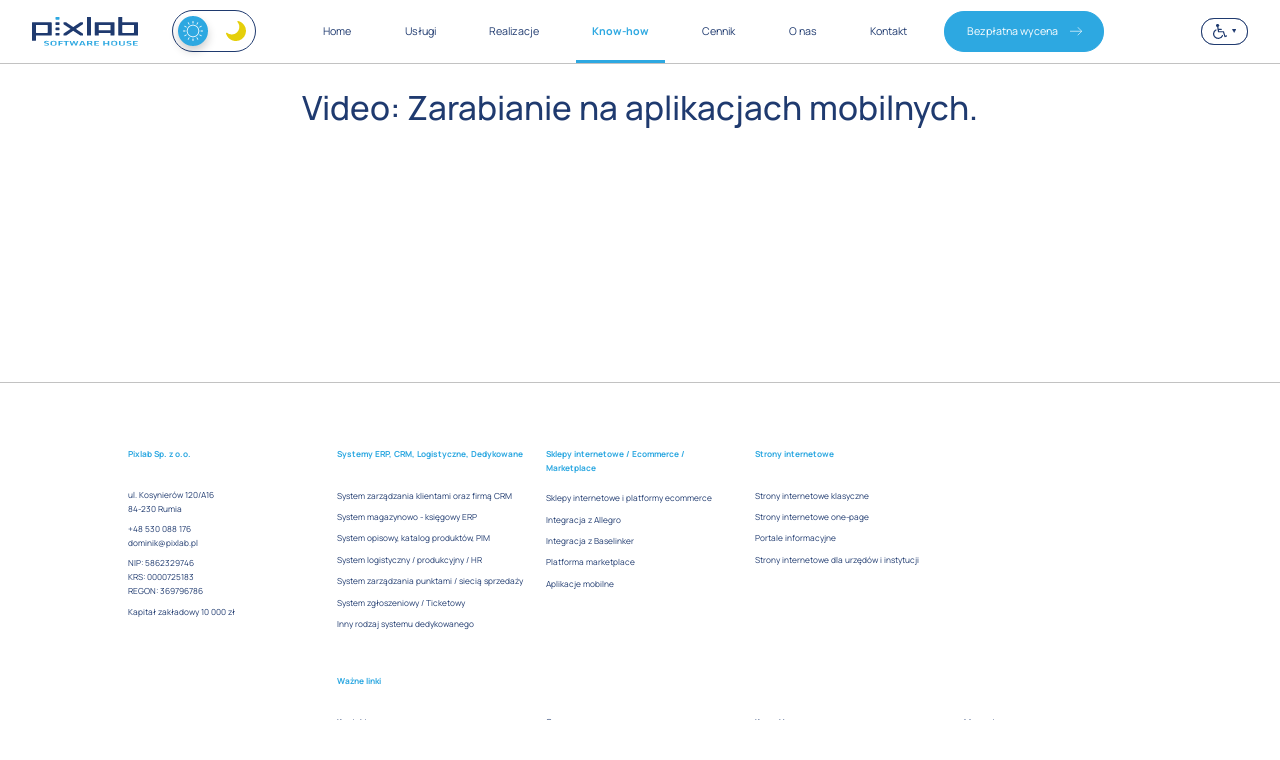

--- FILE ---
content_type: text/html; charset=UTF-8
request_url: https://pixlab.pl/6-sposobow-zarabiania-na-aplikacjach-mobilnych
body_size: 8109
content:
<!DOCTYPE html>
<html lang="pl-PL" data-font="normal" data-theme="light" data-contrast="normal">
<head>
    <meta charset="UTF-8">
<!-- HTML Meta Tags -->
<title>Video: Zarabianie na aplikacjach mobilnych.</title>
<meta name="description" content="6 sposobów zarabiania na aplikacjach mobilnych.">

<!-- Google / Search Engine Tags -->
<meta itemprop="name" content="Video: Zarabianie na aplikacjach mobilnych.">
<meta itemprop="description" content="6 sposobów zarabiania na aplikacjach mobilnych.">
    <meta itemprop="image" content="https://pixlab.pl/img/org/727361/D9B0M0h2g0a0X1Q6W7I5Y1n9A033R3Y1.png">

<!-- Twitter Meta Tags -->
<meta name="twitter:card" content="summary_large_image">
<meta name="twitter:title" content="Video: Zarabianie na aplikacjach mobilnych.">
<meta name="twitter:description" content="6 sposobów zarabiania na aplikacjach mobilnych.">
    <meta name="twitter:image" content="https://pixlab.pl/img/org/727361/D9B0M0h2g0a0X1Q6W7I5Y1n9A033R3Y1.png">

<!-- Facebook Meta Tags -->
<meta property="og:title" content="Video: Zarabianie na aplikacjach mobilnych." />
<meta property="og:description" content="6 sposobów zarabiania na aplikacjach mobilnych.">
    <meta property="og:image" content="https://pixlab.pl/img/org/727361/D9B0M0h2g0a0X1Q6W7I5Y1n9A033R3Y1.png" />
<meta property="og:type" content="website" />
<meta property="og:locale" content="pl_PL" />
<meta property="og:site_name" content="Pixlab Software House" />
<meta property="og:url" content="https://pixlab.pl/6-sposobow-zarabiania-na-aplikacjach-mobilnych" />
<script>
    const htmlEl = document.getElementsByTagName('html')[0];
    if(localStorage.theme === 'dark') {
        htmlEl.dataset.theme = 'dark';
    }
    if(localStorage.contrast === 'contrast') {
        htmlEl.dataset.contrast = 'contrast';
    }
</script>
<link rel="icon" type="image/x-icon" href="/public/images/favicon/favicon.ico">
<link rel="apple-touch-icon" sizes="76x76" href="/public/images/favicon/apple-touch-icon.png">
<link rel="icon" type="image/png" sizes="32x32" href="/public/images/favicon/favicon-32x32.png">
<link rel="icon" type="image/png" sizes="16x16" href="/public/images/favicon/favicon-16x16.png">
<link rel="manifest" href="/public/images/webmanifest/seochecker-manifest-4207.json">
<link rel="mask-icon" href="/public/images/favicon/safari-pinned-tab.svg" color="#5bbad5">
<meta name="msapplication-TileColor" content="#da532c">
<meta name="theme-color" content="#ffffff">
<meta name="mobile-web-app-capable" content="yes">
<meta name="viewport" content="width=device-width, initial-scale=1.0">




<!-- preload fontów -->
<link rel="preload" href="/public/fonts/manrope/regular.woff2" as="font" type="font/woff2" crossorigin="anonymous">
<link rel="preload" href="/public/fonts/manrope/medium.woff2" as="font" type="font/woff2" crossorigin="anonymous">

<!--Critical CSS dla homeHero-->
<style>
    .homeHero {
        height: 100vh;
        overflow: hidden;
    }

    @media (max-width: 991px) {
        .homeHero {
            height: auto;
            margin-top: 4.2rem;
        }
    }

    .heroText {
        width: 50%;
        height: 100%;
    }

    @media (max-width: 991px) {
        .heroText {
            width: 100%;
            height: auto;
            margin-top: 2.5rem;
        }
    }

    .heroText__box {
        width: 75%;
    }

    @media (max-width: 991px) {
        .heroText__box {
            width: 100%;
        }
    }

    .header_60 {
        font: normal normal 500 3.75rem/5.125rem var(--primaryFont);
        color: var(--db-y-w);
    }

    @media (max-width: 991px) {
        .header_60 {
            font: normal normal 500 2rem/2.75rem var(--primaryFont);
        }
    }

    .heroText__box--header_60 {
        margin-bottom: 2rem;
        color: var(--db-w-w);
    }

    .text_16 {
        color: var(--db-w-w);
        font: normal normal normal var(--normalFontSize) / var(--normalLineHeight) var(--primaryFont);
    }

    .heroText__box--text_16 {
        margin-bottom: 2.4rem;
        color: var(--db-w-w);
    }

    .heroText__boxLinks--link {
        display: inline-block;
        text-decoration: none;
    }

    .heroText__boxLinks--link.white {
        color: var(--lb-w-lb) !important;
    }

    .heroSlider {
        width: 66%;
        height: 52rem;
        position: absolute;
        right: -10%;
    }

    @media (max-width: 991px) {
        .heroSlider {
            width: 100%;
            position: relative;
            height: auto;
            right: unset;
        }
    }

    .heroSlider__picture:first-of-type {
        position: relative;
        height: 100%;
        width: auto;
    }

    @media (max-width: 991px) {
        .heroSlider__picture:first-of-type {
            width: 120%;
            height: auto;
            margin-right: -20%;
        }
    }

    .heroSlider__img {
        width: 100%;
        height: 100%;
        object-fit: cover;
    }

</style>

<!-- Critical CSS (Async Load) -->
<link rel="preload" as="style" href="/public/critical/critical.css">
<link rel="stylesheet" href="/public/critical/critical.css" media="print" onload="this.onload=null;this.removeAttribute('media');">
<noscript><link rel="stylesheet" href="/public/critical/critical.css"></noscript>

<!-- Główny plik CSS -->
<link rel="stylesheet" href="/public/css/main.6e38ff119ce3f5d28715.css">


<script src="https://analytics.ahrefs.com/analytics.js" data-key="urPi0ii2LErSgfDCwvjbCw" async></script>
</head>
<body class="bgWhite">

<header class="menuHeader jsHeader">
    <div class="menuHeader__wrap wrap d-c-s">
        <a href="/" class="menuHeader__logo d-c-b">
            <img src="/public/images/logoBlue.svg" class="menuHeader__logo--img" width="100%" height="auto" alt="Pixlab">
        </a>
<!--        <div class="darkMode d-c-c" id="darkMode">-->
<!--            <img src="/public/images/icons/iconDarkMode.svg" class="darkMode__svg dark" width="19" height="19" alt="Tryb ciemny">-->
<!--            <img src="/public/images/icons/iconBrightMode.svg" class="darkMode__svg bright" width="auto" height="auto" alt="Tryb jasny">-->
<!--        </div>-->
        <div class="newDarkMode">
            <input class="newDarkMode__input" type="checkbox" id="darkmode-toggle"/>
            <label class="newDarkMode__label" for="darkmode-toggle">
                <img src="/public/images/icons/iconSun.svg" class="newDarkMode__icon sun" width="20" height="20" alt="Tryb jasny">
                <img src="/public/images/icons/iconMoon.svg" class="newDarkMode__icon moon" width="20" height="20" alt="Tryb ciemny">
            </label>
        </div>
        <nav class="menuNavigation d-c-b">
            <ul class="menuNavigation__list d-c-b">
                                    <li class="menuNavigation__listItem menuNavigation__listItem1">
                                                    <a href="/" class="menuNavigation__listItem--href listItemAnimation">Home</a>
                                                

                        

                    </li>
                                    <li class="menuNavigation__listItem menuNavigation__listItem2">
                                                    <div class="menuNavigation__listItem--href mobileOnly showSubmenuTierOne listItemAnimation">Usługi</div>
                            <a href="/uslugi" class="menuNavigation__listItem--href desktopOnly listItemAnimation">Usługi</a>
                            <a href="/uslugi" class="menuNavigation__listItem--hrefArrow mobileOnly"><img src="/public/images/icons/iconLinkArrowRight.svg" class="menuNavigation__listItem--hrefArrowIcon" width="19" height="14" alt="Usługi"></a>
                                                                                <ul class="navigation__subList tierOne">
                                    <div class="backToPreviousMenu backToServices d-s-s">
                                        <img src="/public/images/icons/iconBackToPrevStep.svg" class="backToPreviousMenu__icon" alt="Wróć do usług" width="34" height="38" loading="lazy">
                                        <div class="backToPreviousMenu__header">Usługi</div>
                                    </div>
                                                                            <li class="navigation__subList--item tierOne d-c-s">
                                            <a class="navigation__subList--itemLink tierOne d-c-s desktopOnly" href="/systemy-erp-crm-logistyczne-produkcyjne">
                                                                                                    <img src="/img/org/27581d/Z194K3E6x0d041v6d6d1H787B1G1m3F3.svg" class="navigation__subList--itemIcon tierOne" width="35" height="33" alt="" loading="lazy"/>
                                                                                                <div class="navigation__subList--itemHeader tierOne">
                                                    Systemy ERP, CRM, Logistyczne, Dedykowane                                                </div>
                                            </a>
                                            <div class="navigation__subList--itemLink tierOne d-c-s showSubmenuTierTwo mobileOnly">
                                                <div class="navigation__subList--itemLinkBox d-c-s">
                                                                                                            <img src="/img/org/27581d/Z194K3E6x0d041v6d6d1H787B1G1m3F3.svg" class="navigation__subList--itemIcon tierOne" width="35" height="33" alt="" loading="lazy"/>
                                                                                                        <div class="navigation__subList--itemHeader tierOne">
                                                        Systemy ERP, CRM, Logistyczne, Dedykowane                                                    </div>
                                                </div>
                                                <a href="/systemy-erp-crm-logistyczne-produkcyjne" class="menuNavigation__listItem--hrefArrow mobileOnly tierOne"><img src="/public/images/icons/iconLinkArrowRight.svg" class="menuNavigation__listItem--hrefArrowIcon" width="19" height="14" alt="Przejdź do"></a>
                                            </div>
                                                                                            <ul class="navigation__subList tierTwo">
                                                    <div class="backToPreviousMenu backToSubServices d-s-s">
                                                        <img src="/public/images/icons/iconBackToPrevStep.svg" class="backToPreviousMenu__icon" alt="Wróć do usług" width="34" height="38" loading="lazy">
                                                        <div class="backToPreviousMenu__header">Systemy ERP, CRM, Logistyczne, Dedykowane</div>
                                                    </div>
                                                                                                            <li class="navigation__subList--item tierTwo d-c-s">
                                                            <a class="navigation__subList--itemLink tierTwo d-c-s" href="/systemy-crm">
                                                                                                                                    <img src="/img/org/f621b1/54Y6k886o0Q0E1561643M6L662W824G7.svg" class="navigation__subList--itemIcon tierTwo" width="35" height="33" alt="" loading="lazy"/>
                                                                                                                                <div class="navigation__subList--itemHeader tierTwo">
                                                                    System zarządzania klientami oraz firmą CRM                                                                </div>
                                                            </a>
                                                        </li>
                                                                                                            <li class="navigation__subList--item tierTwo d-c-s">
                                                            <a class="navigation__subList--itemLink tierTwo d-c-s" href="/systemy-erp">
                                                                                                                                    <img src="/img/org/3fc24a/X128U1S8n040D1j6i6u3m6T6i2N9h0l8.svg" class="navigation__subList--itemIcon tierTwo" width="35" height="33" alt="" loading="lazy"/>
                                                                                                                                <div class="navigation__subList--itemHeader tierTwo">
                                                                     System magazynowo - księgowy ERP                                                                </div>
                                                            </a>
                                                        </li>
                                                                                                            <li class="navigation__subList--item tierTwo d-c-s">
                                                            <a class="navigation__subList--itemLink tierTwo d-c-s" href="/system-opisowy-katalog-produktow-pim">
                                                                                                                                    <img src="/img/org/1956ad/Y4D3j3Q3X0X081k646A147Z789L626P7.svg" class="navigation__subList--itemIcon tierTwo" width="35" height="33" alt="" loading="lazy"/>
                                                                                                                                <div class="navigation__subList--itemHeader tierTwo">
                                                                    System opisowy, katalog produktów, PIM                                                                </div>
                                                            </a>
                                                        </li>
                                                                                                            <li class="navigation__subList--item tierTwo d-c-s">
                                                            <a class="navigation__subList--itemLink tierTwo d-c-s" href="/system-logistyczny-produkcyjny-hr">
                                                                                                                                    <img src="/img/org/60ae8a/V9W172L2e0G0f106C6a1f7J7n9C6Q9d4.svg" class="navigation__subList--itemIcon tierTwo" width="35" height="33" alt="" loading="lazy"/>
                                                                                                                                <div class="navigation__subList--itemHeader tierTwo">
                                                                    System logistyczny / produkcyjny / HR                                                                </div>
                                                            </a>
                                                        </li>
                                                                                                            <li class="navigation__subList--item tierTwo d-c-s">
                                                            <a class="navigation__subList--itemLink tierTwo d-c-s" href="/system-zarzadzania-punktami-siecia-sprzedazy">
                                                                                                                                    <img src="/img/org/c1b2a5/S1N3k9t0Q0M0z1P6J611R7j7T9j7e2y0.svg" class="navigation__subList--itemIcon tierTwo" width="35" height="33" alt="" loading="lazy"/>
                                                                                                                                <div class="navigation__subList--itemHeader tierTwo">
                                                                    System zarządzania punktami / siecią sprzedaży                                                                </div>
                                                            </a>
                                                        </li>
                                                                                                            <li class="navigation__subList--item tierTwo d-c-s">
                                                            <a class="navigation__subList--itemLink tierTwo d-c-s" href="/system-zgloszeniowy-ticketowy">
                                                                                                                                    <img src="/img/org/5922b9/O2S0V467D0L0t106g6G1e76749S7i412.svg" class="navigation__subList--itemIcon tierTwo" width="35" height="33" alt="" loading="lazy"/>
                                                                                                                                <div class="navigation__subList--itemHeader tierTwo">
                                                                    System zgłoszeniowy / Ticketowy                                                                </div>
                                                            </a>
                                                        </li>
                                                                                                            <li class="navigation__subList--item tierTwo d-c-s">
                                                            <a class="navigation__subList--itemLink tierTwo d-c-s" href="/inny-rodzaj-systemu-dedykowanego">
                                                                                                                                    <img src="/img/org/9e120e/94I4a6B4g0p0X1R6t6s1s7N7L9J7f7D0.svg" class="navigation__subList--itemIcon tierTwo" width="35" height="33" alt="" loading="lazy"/>
                                                                                                                                <div class="navigation__subList--itemHeader tierTwo">
                                                                    Inny rodzaj systemu dedykowanego                                                                </div>
                                                            </a>
                                                        </li>
                                                                                                    </ul>
                                                                                    </li>
                                                                            <li class="navigation__subList--item tierOne d-c-s">
                                            <a class="navigation__subList--itemLink tierOne d-c-s desktopOnly" href="/sklep-internetowy-ecommerce-marketplace">
                                                                                                    <img src="/img/org/e4b77e/75W628w1i0s0m1L6R6y1m7L6t7O1o8U0.svg" class="navigation__subList--itemIcon tierOne" width="35" height="33" alt="" loading="lazy"/>
                                                                                                <div class="navigation__subList--itemHeader tierOne">
                                                    Sklepy internetowe / Ecommerce / Marketplace                                                </div>
                                            </a>
                                            <div class="navigation__subList--itemLink tierOne d-c-s showSubmenuTierTwo mobileOnly">
                                                <div class="navigation__subList--itemLinkBox d-c-s">
                                                                                                            <img src="/img/org/e4b77e/75W628w1i0s0m1L6R6y1m7L6t7O1o8U0.svg" class="navigation__subList--itemIcon tierOne" width="35" height="33" alt="" loading="lazy"/>
                                                                                                        <div class="navigation__subList--itemHeader tierOne">
                                                        Sklepy internetowe / Ecommerce / Marketplace                                                    </div>
                                                </div>
                                                <a href="/sklep-internetowy-ecommerce-marketplace" class="menuNavigation__listItem--hrefArrow mobileOnly tierOne"><img src="/public/images/icons/iconLinkArrowRight.svg" class="menuNavigation__listItem--hrefArrowIcon" width="19" height="14" alt="Przejdź do"></a>
                                            </div>
                                                                                            <ul class="navigation__subList tierTwo">
                                                    <div class="backToPreviousMenu backToSubServices d-s-s">
                                                        <img src="/public/images/icons/iconBackToPrevStep.svg" class="backToPreviousMenu__icon" alt="Wróć do usług" width="34" height="38" loading="lazy">
                                                        <div class="backToPreviousMenu__header">Sklepy internetowe / Ecommerce / Marketplace</div>
                                                    </div>
                                                                                                            <li class="navigation__subList--item tierTwo d-c-s">
                                                            <a class="navigation__subList--itemLink tierTwo d-c-s" href="/e-commerce">
                                                                                                                                    <img src="/img/org/d883fe/D8A1V2W0b0u091p6C66295I4l5x204E0.svg" class="navigation__subList--itemIcon tierTwo" width="35" height="33" alt="" loading="lazy"/>
                                                                                                                                <div class="navigation__subList--itemHeader tierTwo">
                                                                    Sklepy internetowe i platformy ecommerce                                                                </div>
                                                            </a>
                                                        </li>
                                                                                                            <li class="navigation__subList--item tierTwo d-c-s">
                                                            <a class="navigation__subList--itemLink tierTwo d-c-s" href="/integracja-z-allegro">
                                                                                                                                    <img src="/img/org/0129fd/F3N0g0f6c0H0c1c6k6T1f7X779Y1q8G3.svg" class="navigation__subList--itemIcon tierTwo" width="35" height="33" alt="" loading="lazy"/>
                                                                                                                                <div class="navigation__subList--itemHeader tierTwo">
                                                                    Integracja z Allegro                                                                </div>
                                                            </a>
                                                        </li>
                                                                                                            <li class="navigation__subList--item tierTwo d-c-s">
                                                            <a class="navigation__subList--itemLink tierTwo d-c-s" href="/integracja-z-baselinker">
                                                                                                                                    <img src="/img/org/9f9c83/C1J8f2G6N0o0A1t626L1z7d709d2q1W5.svg" class="navigation__subList--itemIcon tierTwo" width="35" height="33" alt="" loading="lazy"/>
                                                                                                                                <div class="navigation__subList--itemHeader tierTwo">
                                                                    Integracja z Baselinker                                                                </div>
                                                            </a>
                                                        </li>
                                                                                                            <li class="navigation__subList--item tierTwo d-c-s">
                                                            <a class="navigation__subList--itemLink tierTwo d-c-s" href="/platforma-marketplace">
                                                                                                                                    <img src="/img/org/a95078/O5K516C0n0u0g1U6z6D1Z7V729F2G3A2.svg" class="navigation__subList--itemIcon tierTwo" width="35" height="33" alt="" loading="lazy"/>
                                                                                                                                <div class="navigation__subList--itemHeader tierTwo">
                                                                    Platforma marketplace                                                                </div>
                                                            </a>
                                                        </li>
                                                                                                            <li class="navigation__subList--item tierTwo d-c-s">
                                                            <a class="navigation__subList--itemLink tierTwo d-c-s" href="/aplikacje-mobilne">
                                                                                                                                    <img src="/img/org/f6f9c9/D0Z956t3w0d0o1k6N653Q0m6P641y2S7.svg" class="navigation__subList--itemIcon tierTwo" width="35" height="33" alt="" loading="lazy"/>
                                                                                                                                <div class="navigation__subList--itemHeader tierTwo">
                                                                    Aplikacje mobilne                                                                </div>
                                                            </a>
                                                        </li>
                                                                                                    </ul>
                                                                                    </li>
                                                                            <li class="navigation__subList--item tierOne d-c-s">
                                            <a class="navigation__subList--itemLink tierOne d-c-s desktopOnly" href="/strony-internetowe">
                                                                                                    <img src="/img/org/79e91d/94U0J1L6F0K0U1V6Y6U117J6h7H1m069.svg" class="navigation__subList--itemIcon tierOne" width="35" height="33" alt="" loading="lazy"/>
                                                                                                <div class="navigation__subList--itemHeader tierOne">
                                                    Strony internetowe                                                </div>
                                            </a>
                                            <div class="navigation__subList--itemLink tierOne d-c-s showSubmenuTierTwo mobileOnly">
                                                <div class="navigation__subList--itemLinkBox d-c-s">
                                                                                                            <img src="/img/org/79e91d/94U0J1L6F0K0U1V6Y6U117J6h7H1m069.svg" class="navigation__subList--itemIcon tierOne" width="35" height="33" alt="" loading="lazy"/>
                                                                                                        <div class="navigation__subList--itemHeader tierOne">
                                                        Strony internetowe                                                    </div>
                                                </div>
                                                <a href="/strony-internetowe" class="menuNavigation__listItem--hrefArrow mobileOnly tierOne"><img src="/public/images/icons/iconLinkArrowRight.svg" class="menuNavigation__listItem--hrefArrowIcon" width="19" height="14" alt="Przejdź do"></a>
                                            </div>
                                                                                            <ul class="navigation__subList tierTwo">
                                                    <div class="backToPreviousMenu backToSubServices d-s-s">
                                                        <img src="/public/images/icons/iconBackToPrevStep.svg" class="backToPreviousMenu__icon" alt="Wróć do usług" width="34" height="38" loading="lazy">
                                                        <div class="backToPreviousMenu__header">Strony internetowe</div>
                                                    </div>
                                                                                                            <li class="navigation__subList--item tierTwo d-c-s">
                                                            <a class="navigation__subList--itemLink tierTwo d-c-s" href="/strony-internetowe-klasyczne">
                                                                                                                                    <img src="/img/org/57a1b6/Z655g9z0N0u0e1e6c63137Z7D0K8I8o6.svg" class="navigation__subList--itemIcon tierTwo" width="35" height="33" alt="" loading="lazy"/>
                                                                                                                                <div class="navigation__subList--itemHeader tierTwo">
                                                                    Strony internetowe klasyczne                                                                </div>
                                                            </a>
                                                        </li>
                                                                                                            <li class="navigation__subList--item tierTwo d-c-s">
                                                            <a class="navigation__subList--itemLink tierTwo d-c-s" href="/strony-internetowe-one-page">
                                                                                                                                    <img src="/img/org/24d5f5/R738g0t0d0g0R1p6p6b1I7E7F0G9j0T1.svg" class="navigation__subList--itemIcon tierTwo" width="35" height="33" alt="" loading="lazy"/>
                                                                                                                                <div class="navigation__subList--itemHeader tierTwo">
                                                                    Strony internetowe one-page                                                                </div>
                                                            </a>
                                                        </li>
                                                                                                            <li class="navigation__subList--item tierTwo d-c-s">
                                                            <a class="navigation__subList--itemLink tierTwo d-c-s" href="/portale-informacyjne">
                                                                                                                                    <img src="/img/org/953b5c/12E4W6S3J0P0d1h676F1q7q7a0L9g4e5.svg" class="navigation__subList--itemIcon tierTwo" width="35" height="33" alt="" loading="lazy"/>
                                                                                                                                <div class="navigation__subList--itemHeader tierTwo">
                                                                    Portale informacyjne                                                                </div>
                                                            </a>
                                                        </li>
                                                                                                            <li class="navigation__subList--item tierTwo d-c-s">
                                                            <a class="navigation__subList--itemLink tierTwo d-c-s" href="/strony-internetowe-dla-urzedow-i-instytucji">
                                                                                                                                    <img src="/img/org/36b84c/69F9H3d8k0N0v1y636l1j7z7C0j9o7L3.svg" class="navigation__subList--itemIcon tierTwo" width="35" height="33" alt="" loading="lazy"/>
                                                                                                                                <div class="navigation__subList--itemHeader tierTwo">
                                                                    Strony internetowe dla urzędów i instytucji                                                                </div>
                                                            </a>
                                                        </li>
                                                                                                    </ul>
                                                                                    </li>
                                                                    </ul>
<!--                            </div>-->
                        

                        

                    </li>
                                    <li class="menuNavigation__listItem menuNavigation__listItem3">
                                                    <a href="/realizacje" class="menuNavigation__listItem--href listItemAnimation">Realizacje</a>
                                                

                                                    <div class="projectsMenu showOnlyOnDesktop projectsMenuOff submenuDesktop">
                                <div class="projectType d-c-c projectType--all active">
                                    <div class="projectType__icon">
                                        <img src="/public/images/icons/iconProjectAll.svg" class="projectType__icon--svg" alt="Wszystkie projekty" width="33" height="33" loading="lazy">
                                    </div>
                                    <h3 class="projectType__header">Wszystkie</h3>
                                </div>
                                <a href="#strony-internetowe-i-serwisy" class="projectType d-c-c projectType--services">
                                    <div class="projectType__icon">
                                        <img src="/public/images/icons/iconProjectServices.svg" class="projectType__icon--svg" alt="Strony internetowe i serwisy" width="34" height="38" loading="lazy">
                                    </div>
                                    <h3 class="projectType__header">Strony internetowe i serwisy</h3>
                                </a>
                                <a href="#sklepy-internetowe-i-ecommerce" class="projectType d-c-c projectType--ecommerce">
                                    <div class="projectType__icon">
                                        <img src="/public/images/icons/iconProjectEcommerce.svg" class="projectType__icon--svg" alt="Sklepy internetowe i E-commerce" width="37" height="34" loading="lazy">
                                    </div>
                                    <h3 class="projectType__header">Sklepy internetowe i ecommerce</h3>
                                </a>
                                <a href="#systemy-erp-crm-dedykowane" class="projectType d-c-c projectType--erp">
                                    <div class="projectType__icon">
                                        <img src="/public/images/icons/iconProjectServices.svg" class="projectType__icon--svg" alt="Systemy ERP, CRM, Dedykowane" width="34" height="38" loading="lazy">
                                    </div>
                                    <h3 class="projectType__header">Systemy ERP, CRM, Logistyczne</h3>
                                </a>
                                <a href="#branding-i-projekty-graficzne" class="projectType d-c-c projectType--branding">
                                    <div class="projectType__icon">
                                        <img src="/public/images/icons/iconBranding.svg" class="projectType__icon--svg" alt="Branding i Projekty graficzne" width="35" height="33" loading="lazy">
                                    </div>
                                    <h3 class="projectType__header">Projekty graficzne</h3>
                                </a>
                            </div>
                        

                    </li>
                                    <li class="menuNavigation__listItem active menuNavigation__listItem5">
                                                    <a href="/know-how" class="menuNavigation__listItem--href listItemAnimation active">Know-how</a>
                                                

                        

                    </li>
                                    <li class="menuNavigation__listItem menuNavigation__listItem438">
                                                    <a href="/cennik" class="menuNavigation__listItem--href listItemAnimation">Cennik</a>
                                                

                        

                    </li>
                                    <li class="menuNavigation__listItem menuNavigation__listItem4">
                                                    <a href="/o-nas" class="menuNavigation__listItem--href listItemAnimation">O nas</a>
                                                

                        

                    </li>
                                    <li class="menuNavigation__listItem menuNavigation__listItem7">
                                                    <a href="/kontakt" class="menuNavigation__listItem--href listItemAnimation">Kontakt</a>
                                                

                        

                    </li>
                                    <li class="menuNavigation__listItem menuNavigation__listItem55">
                                                    <a href="/wycen-swoj-projekt" class="menuNavigation__listItem--href link">
                                <span class="typingEffect">Bezpłatna wycena</span>
                                <img src="/public/images/icons/iconLinkArrowRight.svg" class="heroText__boxLinks--linkSvg linkSvg" width="19" height="14" alt="Wyceń swój projekt" loading="lazy">
                            </a>
                                                

                        

                    </li>
                            </ul>
            <div class="socialMedia d-c-e wow fadeInUp mobileOnly">
                <a href="https://www.facebook.com/PixLabSoftware" class="socialMedia__link wow fadeInUp d-c-c">
                    <img src="/public/images/icons/iconFb.svg" class="socialMedia__link--img" alt="Facebook">
                </a>
                <a href="https://www.instagram.com/pixlabsoftware/" class="socialMedia__link wow fadeInUp d-c-c">
                    <img src="/public/images/icons/iconInstagram.svg" class="socialMedia__link--img" alt="Instagram">
                </a>
            </div>
        </nav>
        <div class="menuHeader__features d-c-b bi">
            <div class="svgBorderBox bi menuHeader__features--icon stateChangeIcons d-c-b invalid" id="invalid">
                <img src="/public/images/icons/iconWheelchair.svg" class="menuHeader__features--invalid" width="21" height="23" alt="Udogodnienia dla niepełnosprawnych">
                <img src="/public/images/icons/iconArrowDown.svg" class="menuHeader__features--arrow" width="7" height="6" alt="Zjedź niżej">
            </div>
            <div class="svgBorderBox bi menuHeader__features--icon stateChangeIcons d-c-c" id="fontSize">
                <svg class="menuHeader__features--fontSize" width="20.103" height="15.871" viewBox="0 0 20.103 15.871">
                    <path id="Icon_material-text-fields-2" data-name="Icon material-text-fields" d="M3.75,6V9.174H9.04v12.7h3.174V9.174H17.5V6Zm20.1,5.29H14.331v3.174H17.5v7.406h3.174V14.465h3.174Z" transform="translate(-3.75 -6)"/>
                </svg>
            </div>
            <div class="svgBorderBox bi menuHeader__features--icon stateChangeIcons d-c-c" id="contrast">
                <svg class="iconContrast menuHeader__features--contrast" data-name="Icon ionic-ios-contrast" xmlns="http://www.w3.org/2000/svg" width="15.871" height="15.871" viewBox="0 0 15.871 15.871">
                    <path id="Icon_ionic-ios-contrast-2" data-name="Icon ionic-ios-contrast" d="M11.311,3.375a7.936,7.936,0,1,0,7.936,7.936A7.934,7.934,0,0,0,11.311,3.375Zm4.857,12.792a6.822,6.822,0,0,1-4.857,2.011V4.443a6.868,6.868,0,0,1,4.857,11.724Z" transform="translate(-3.375 -3.375)"/>
                </svg>
            </div>
                    </div>
                <div class="mobileMenu">
            <div class="mobileMenu__icon"></div>
        </div>

        
        <div class="projectsMenu showOnlyOnMobile submenuMobile">
            <div class="projectType d-c-c projectType--all active">
                <div class="projectType__icon">
                    <img src="/public/images/icons/iconProjectAll.svg" class="projectType__icon--svg" alt="Wszystkie projekty" width="33" height="33">
                </div>
                <h3 class="projectType__header">Wszystkie</h3>
            </div>
            <a href="#strony-internetowe-i-serwisy" class="projectType d-c-c projectType--services">
                <div class="projectType__icon">
                    <img src="/public/images/icons/iconProjectServices.svg" class="projectType__icon--svg" alt="Strony internetowe i serwisy" width="34" height="38">
                </div>
                <h3 class="projectType__header">Strony internetowe i serwisy</h3>
            </a>
            <a href="#sklepy-internetowe-i-ecommerce" class="projectType d-c-c projectType--ecommerce">
                <div class="projectType__icon">
                    <img src="/public/images/icons/iconProjectEcommerce.svg" class="projectType__icon--svg" alt="Sklepy internetowe i E-commerce" width="37" height="34">
                </div>
                <h3 class="projectType__header">Sklepy internetowe i ecommerce</h3>
            </a>
            <a href="#systemy-erp-crm-dedykowane" class="projectType d-c-c projectType--erp">
                <div class="projectType__icon">
                    <img src="/public/images/icons/iconProjectServices.svg" class="projectType__icon--svg" alt="Systemy ERP, CRM, Dedykowane" width="34" height="38">
                </div>
                <h3 class="projectType__header">Systemy ERP, CRM, Logistyczne</h3>
            </a>
            <a href="#branding-i-projekty-graficzne" class="projectType d-c-c projectType--branding">
                <div class="projectType__icon">
                    <img src="/public/images/icons/iconBranding.svg" class="projectType__icon--svg" alt="Branding i Projekty graficzne" width="35" height="33">
                </div>
                <h3 class="projectType__header">Projekty graficzne</h3>
            </a>
        </div>

    </div>
</header>

<div class="scrollUp scrollTop" id="scrollUp">
    <div class="scrollUp__circle d-c-c">
        <img src="/public/images/icons/iconScrollUp.svg" class="scrollUp__circle--icon" width="14" height="19" alt="Na górę">
    </div>
    <div class="scrollUp__text">W górę!</div>
</div>

<a href="tel:+48 530 088 176" class="phoneWidget d-c-c">
    <div class="phoneWidget__circle d-c-c">
        <img src="/public/images/icons/iconPhoneWidget.svg" class="phoneWidget__circle--icon" width="32" height="32" alt="Zadzwoń do nas">
    </div>
    <div class="phoneWidget__text">+48 530 088 176</div>
</a>
    
    <script>
        // Utwórz elementy meta i link
        var uploadDateMeta = document.createElement('meta');
        uploadDateMeta.setAttribute('itemprop', 'uploadDate');
        uploadDateMeta.setAttribute('content', '2022-12-30T00:00:00+01:00');

        var embedUrlLink = document.createElement('link');
        embedUrlLink.setAttribute('itemprop', 'embedUrl');
        embedUrlLink.setAttribute('href', 'https://www.youtube.com/embed/0Cxftt17yAM');

        var thumbnailUrlMeta = document.createElement('meta');
        thumbnailUrlMeta.setAttribute('itemprop', 'thumbnailUrl');
        thumbnailUrlMeta.setAttribute('content', 'https://pixlab.pl/img/org/727361/D9B0M0h2g0a0X1Q6W7I5Y1n9A033R3Y1.png');

        // Dodaj elementy do sekcji head
        document.head.appendChild(uploadDateMeta);
        document.head.appendChild(embedUrlLink);
        document.head.appendChild(thumbnailUrlMeta);

        // Dodaj atrybuty do elementu html
        document.documentElement.setAttribute('itemscope', '');
        document.documentElement.setAttribute('itemprop', 'VideoObject');
        document.documentElement.setAttribute('itemtype', 'https://schema.org/VideoObject');
    </script>

<!--    film    -->

<!--    -->
    <section class="testVideo">
        <div class="testVideo__wrap wrap">
            <div class="testVideoContainer d-c-c">
                <h1 class="testVideoContainer__header header_50">Video: Zarabianie na aplikacjach mobilnych.</h1>
                <div class="testVideoContainerBlock d-s-s">
                            <div class="blockText block wow fadeIn">
            <div class="blockWrap wrap">
                                <div class="blockText__text_16 text_16">
                    <p><iframe title="6 sposob&oacute;w zarabiania na aplikacjach mobilnych. #softwarehouse" src="https://www.youtube.com/embed/0Cxftt17yAM" width="755" height="1343" frameborder="0" allowfullscreen="allowfullscreen"></iframe></p>                </div>
            </div>
        </div>
                    </div>
            </div>
        </div>
    </section>


<script type="text/javascript">
    window.translates = {
        offlineNotificationText : 'Jesteś Offline'
    };
</script>

<script type="text/javascript" src="/public/js/main.6e38ff119ce3f5d28715.js" defer></script>

<!-- Opcjonalne skrypty -->
<!-- <script async type="text/javascript" src="https://panel.callback24.io/js/callbackWidget.js?name=pixlab.pl"></script> -->

<!--

    type:
        - alert - komunikaty błędów
        - info - komunikaty sukcesu

-->

<footer>
    <div class="footer__menu">
        <div class="footer__wrap wrap">
            <div class="footer__container">
                <div class="footer__box">
                    <div class="footer__box--header text_16">Pixlab Sp. z o.o. </div>
                    <ul class="menuFooter__list oneColumn">
                        <li class="footer__box--text text_16">ul. Kosynierów 120/A16<br>84-230 Rumia</li>
                        <li class="footer__box--text text_16">
                            <a href="tel:+48 530 088 176">+48 530 088 176</a><br>
                            <a href="mailto:dominik@pixlab.pl">dominik@pixlab.pl</a>
                        </li>
                        <li class="footer__box--text text_16">NIP: 5862329746<br>KRS: 0000725183<br>REGON: 369796786</li>
                        <li class="footer__box--text text_16">Kapitał zakładowy 10 000 zł</li>
                    </ul>
                </div>
                                                                                                                            <div class="footer__box">
                                <div class="footer__box--header text_16">Systemy ERP, CRM, Logistyczne, Dedykowane</div>
                                <ul class="menuFooter__list">
                                                                        <li class="menuFooter__list--item">
                                        <a href="/systemy-crm" class="menuFooter__list--itemHref text_16">System zarządzania klientami oraz firmą CRM</a>
                                    </li>
                                                                     <li class="menuFooter__list--item">
                                        <a href="/systemy-erp" class="menuFooter__list--itemHref text_16"> System magazynowo - księgowy ERP</a>
                                    </li>
                                                                     <li class="menuFooter__list--item">
                                        <a href="/system-opisowy-katalog-produktow-pim" class="menuFooter__list--itemHref text_16">System opisowy, katalog produktów, PIM</a>
                                    </li>
                                                                     <li class="menuFooter__list--item">
                                        <a href="/system-logistyczny-produkcyjny-hr" class="menuFooter__list--itemHref text_16">System logistyczny / produkcyjny / HR</a>
                                    </li>
                                                                     <li class="menuFooter__list--item">
                                        <a href="/system-zarzadzania-punktami-siecia-sprzedazy" class="menuFooter__list--itemHref text_16">System zarządzania punktami / siecią sprzedaży</a>
                                    </li>
                                                                     <li class="menuFooter__list--item">
                                        <a href="/system-zgloszeniowy-ticketowy" class="menuFooter__list--itemHref text_16">System zgłoszeniowy / Ticketowy</a>
                                    </li>
                                                                     <li class="menuFooter__list--item">
                                        <a href="/inny-rodzaj-systemu-dedykowanego" class="menuFooter__list--itemHref text_16">Inny rodzaj systemu dedykowanego</a>
                                    </li>
                                                                 </ul>
                            </div>
                                                    <div class="footer__box">
                                <div class="footer__box--header text_16">Sklepy internetowe / Ecommerce / Marketplace</div>
                                <ul class="menuFooter__list">
                                                                        <li class="menuFooter__list--item">
                                        <a href="/e-commerce" class="menuFooter__list--itemHref text_16">Sklepy internetowe i platformy ecommerce</a>
                                    </li>
                                                                     <li class="menuFooter__list--item">
                                        <a href="/integracja-z-allegro" class="menuFooter__list--itemHref text_16">Integracja z Allegro</a>
                                    </li>
                                                                     <li class="menuFooter__list--item">
                                        <a href="/integracja-z-baselinker" class="menuFooter__list--itemHref text_16">Integracja z Baselinker</a>
                                    </li>
                                                                     <li class="menuFooter__list--item">
                                        <a href="/platforma-marketplace" class="menuFooter__list--itemHref text_16">Platforma marketplace</a>
                                    </li>
                                                                     <li class="menuFooter__list--item">
                                        <a href="/aplikacje-mobilne" class="menuFooter__list--itemHref text_16">Aplikacje mobilne</a>
                                    </li>
                                                                 </ul>
                            </div>
                                                    <div class="footer__box">
                                <div class="footer__box--header text_16">Strony internetowe</div>
                                <ul class="menuFooter__list">
                                                                        <li class="menuFooter__list--item">
                                        <a href="/strony-internetowe-klasyczne" class="menuFooter__list--itemHref text_16">Strony internetowe klasyczne</a>
                                    </li>
                                                                     <li class="menuFooter__list--item">
                                        <a href="/strony-internetowe-one-page" class="menuFooter__list--itemHref text_16">Strony internetowe one-page</a>
                                    </li>
                                                                     <li class="menuFooter__list--item">
                                        <a href="/portale-informacyjne" class="menuFooter__list--itemHref text_16">Portale informacyjne</a>
                                    </li>
                                                                     <li class="menuFooter__list--item">
                                        <a href="/strony-internetowe-dla-urzedow-i-instytucji" class="menuFooter__list--itemHref text_16">Strony internetowe dla urzędów i instytucji</a>
                                    </li>
                                                                 </ul>
                            </div>
                                                                                                                                                                                                                                                                                                </div>
            <div class="footer__container second">
                <div class="footer__box">
                    <div class="footer__box--header text_16">Ważne linki</div>
                    <ul class="menuFooter__list second">
                                                                            <li class="menuFooter__list--item">
                                <a href="kontakt" class="menuFooter__list--itemHref text_16">Kontakt</a>
                            </li>
                                                    <li class="menuFooter__list--item">
                                <a href="o-nas" class="menuFooter__list--itemHref text_16">O nas</a>
                            </li>
                                                    <li class="menuFooter__list--item">
                                <a href="know-how" class="menuFooter__list--itemHref text_16">Know-How</a>
                            </li>
                                                    <li class="menuFooter__list--item">
                                <a href="/mapa-strony" class="menuFooter__list--itemHref text_16">Mapa strony</a>
                            </li>
                                                    <li class="menuFooter__list--item">
                                <a href="wycen-swoj-projekt" class="menuFooter__list--itemHref text_16">Wyceń projekt</a>
                            </li>
                                                    <li class="menuFooter__list--item">
                                <a href="realizacje" class="menuFooter__list--itemHref text_16">Realizacje</a>
                            </li>
                                                    <li class="menuFooter__list--item">
                                <a href="/strony-internetowe-gdynia" class="menuFooter__list--itemHref text_16">Strony internetowe Gdynia</a>
                            </li>
                                                    <li class="menuFooter__list--item">
                                <a href="/strony-internetowe-gdansk" class="menuFooter__list--itemHref text_16">Strony internetowe Gdańsk</a>
                            </li>
                                                    <li class="menuFooter__list--item">
                                <a href="/strony-internetowe-wejherowo" class="menuFooter__list--itemHref text_16">Strony internetowe Wejherowo</a>
                            </li>
                                                    <li class="menuFooter__list--item">
                                <a href="/strony-internetowe-poznan" class="menuFooter__list--itemHref text_16">Strony internetowe Poznań</a>
                            </li>
                                                    <li class="menuFooter__list--item">
                                <a href="/tworzenie-stron-www-i-sklepy-internetowe-krakow" class="menuFooter__list--itemHref text_16">Tworzenie stron www i sklepy internetowe Kraków</a>
                            </li>
                                                    <li class="menuFooter__list--item">
                                <a href="cennik" class="menuFooter__list--itemHref text_16">Cennik</a>
                            </li>
                                            </ul>
                </div>
            </div>
        </div>
    </div>
    <div class="footer__bottom">
        <div class="footer__wrap wrap d-c-b">
            <div class="socialMedia d-c-s">
                <a href="https://www.facebook.com/PixLabSoftware" target="_blank" class="socialMedia__link d-c-c">
                    <img src="/public/images/icons/iconFb.svg" width="13" height="24" class="socialMedia__link--img" alt="Facebook">
                </a>
                <a href="https://www.instagram.com/pixlabsoftware/" target="_blank" class="socialMedia__link d-c-c">
                    <img src="/public/images/icons/iconInstagram.svg" width="24" height="24" class="socialMedia__link--img" alt="Instagram">
                </a>
                <a href="https://www.linkedin.com/company/pixlab-pl/" target="_blank" class="socialMedia__link d-c-c">
                    <img src="/public/images/icons/iconIn.svg" width="24" height="24" class="socialMedia__link--img" alt="Linkedin">
                </a>
            </div>
            <a href="https://pixlab.pl/" target="_blank" class="footer__pixlab">Copyright 2026 Pixlab Software House</a>
        </div>
    </div>
</footer>
<!-- Cookiebot -->
<script id="Cookiebot" src="https://consent.cookiebot.com/uc.js"
        data-cbid="1829b37f-3c6d-4225-83e2-81cbe5619439" data-blockingmode="auto" type="text/javascript" defer>
</script>

<!-- Hotjar Tracking Code for https://pixlab.pl/ -->
<script>
    function loadHotjar() {
        (function(h,o,t,j,a,r){
            h.hj=h.hj||function(){(h.hj.q=h.hj.q||[]).push(arguments)};
            h._hjSettings={hjid:2893355,hjsv:6};
            a=o.getElementsByTagName('head')[0];
            r=o.createElement('script');r.async=1;
            r.src=t+h._hjSettings.hjid+j+h._hjSettings.hjsv;
            a.appendChild(r);
        })(window,document,'https://static.hotjar.com/c/hotjar-','.js?sv=');

        window.removeEventListener('scroll', loadHotjar);
        window.removeEventListener('mousemove', loadHotjar);
        window.removeEventListener('touchstart', loadHotjar);
        window.removeEventListener('keydown', loadHotjar);
    }

    window.addEventListener('scroll', loadHotjar);
    window.addEventListener('mousemove', loadHotjar);
    window.addEventListener('touchstart', loadHotjar);
    window.addEventListener('keydown', loadHotjar);
</script>

<!-- Global site tag (gtag.js) - Google Analytics -->
<script>
    function loadGTM() {
        setTimeout(function() {
            var gtmScript = document.createElement('script');
            gtmScript.src = "https://www.googletagmanager.com/gtm.js?id=G-1WL1E5Y8J2";
            gtmScript.async = true;
            document.head.appendChild(gtmScript);
        }, 3500);

        window.removeEventListener('scroll', loadGTM);
        window.removeEventListener('mousemove', loadGTM);
        window.removeEventListener('touchstart', loadGTM);
        window.removeEventListener('keydown', loadGTM);
    }

    window.addEventListener('scroll', loadGTM);
    window.addEventListener('mousemove', loadGTM);
    window.addEventListener('touchstart', loadGTM);
    window.addEventListener('keydown', loadGTM);
</script>

<script>
    window.dataLayer = window.dataLayer || [];
    function gtag(){dataLayer.push(arguments);}
    gtag('js', new Date());

    gtag('config', 'G-1WL1E5Y8J2');
</script>

</body>
</html>
<!-- 0.09222603 sec. -->

--- FILE ---
content_type: text/css
request_url: https://pixlab.pl/public/critical/critical.css
body_size: 805
content:
.path{left:0;margin-top:2.5rem;position:absolute;top:0;width:100%;z-index:2}.path.position-relative{left:unset;position:relative;top:unset}.path__item{color:var(--white);font:normal normal normal var(--normalFontSize) /1.5rem var(--primaryFont)}.path__item.lb{color:var(--lb-w-lb)}.path__item.lb svg{filter:var(--f-lb-w-lb)}.path__item.lb:last-of-type{color:var(--lb-w-lb)!important}.path__item svg{margin:0 .7rem;width:.8rem}.path__item svg.gray{filter:var(--f-g-w-w)}.path__item:last-of-type{color:var(--white)!important}.path__item:last-child svg{display:none}.path__item.gray{color:var(--g-w-w)}.path__item.gray:last-of-type{color:var(--g-w-w)!important}.blogHero{position:relative}.subpageHero__bg{height:35.2rem;z-index:0}.subpageHero__bg,.subpageHero__bg:after{left:0;position:absolute;top:0;width:100%}.subpageHero__bg:after{background-color:var(--tr-b-b);content:"";height:100%}.blogHero__wrap{flex-direction:column}.blogHero__photo{overflow:hidden;position:absolute;right:0;top:4.37rem;width:68.25rem}.blogHero__photo--pixlab{width:68.25rem}.blogHero__photo--letter{filter:var(--f-none-dg-lg);height:auto;margin:0 0 5.4rem}.blogHero__photo--letter.pixlab-p{margin:0 0 -1.5rem;width:17.25rem}.blogHero__photo--letter.pixlab-i{width:3.45rem}.blogHero__photo--letter.pixlab-x{width:17.25rem}.blogHero__photo--letter.pixlab-l{width:3.45rem}.blogHero__photo--letter.pixlab-a{width:13.05rem}.blogHero__text{width:54%}.blogHero__text--header_50{margin:3rem 0 2rem}.subpageHero.singleNews{height:auto}.subpageHero__text--header_50{color:var(--w-y-w);font-size:2.8rem;line-height:3.4rem;margin:11.4rem 0 2.8rem;padding:1.8rem 0 0;position:relative}.subpageHero__text--header_50:before{background-color:var(--lb-y-lb);content:"";height:.25rem;left:0;position:absolute;top:0;width:2.8rem}.subpageHero__text--header_50.singleNews{margin:0}.subpageHero__text--header_50.singleService{color:var(--db-y-lb)}.subpageHero__text--header_50.pricing{color:var(--db-y-w)}.text_16 ul{margin-left:1.4rem}.text_16 ul li{list-style:square}.text_16 ul li::marker{color:var(--db-w-w);font-size:1.4rem}.text_16 ol{margin-left:1.4rem}.text_18{color:var(--db-w-w);font:normal normal normal var(--normalFontSize) /var(--normalLineHeight) var(--primaryFont)}.text_18 ul{margin-left:1.4rem}.text_18 ul li{list-style:square}.text_18 ul li::marker{color:var(--yellow);font-size:1.4rem}.text_18 ol{margin-left:1.4rem}@media (max-width:992px){.blogHero{overflow:hidden}.blogHero__photo{overflow:unset;top:2rem;width:70%}.blogHero__photo--pixlab{width:100%}.blogHero__photo--letter{margin:0}.blogHero__photo--letter.pixlab-p{margin:0 0 -6.5vw;width:16vw}.blogHero__photo--letter.pixlab-i{width:3.2vw}.blogHero__photo--letter.pixlab-x{width:16vw}.blogHero__photo--letter.pixlab-l{width:3.2vw}.blogHero__photo--letter.pixlab-a{width:13vw}.blogHero__text{width:100%}.blogHero__text--header_50{padding:1.8rem 0 0;position:relative}.blogHero__text--header_50:before{background-color:var(--lb-y-lb);content:"";height:.25rem;left:0;position:absolute;top:0;width:2.8rem}.subpageHero__text--header_50{font:normal normal 500 1.875rem/2.55rem Manrope,sans-serif;margin:4.3rem 0 1.8rem}}@media (max-width:576px){.subpageHero__text--header_50.singleNews{font-size:1.25rem;line-height:1.7rem}}

--- FILE ---
content_type: image/svg+xml
request_url: https://pixlab.pl/public/images/icons/iconBranding.svg
body_size: 2181
content:
<svg data-name="Component 616 – 1" xmlns="http://www.w3.org/2000/svg" width="51.294" height="45.796"><defs><clipPath id="a"><path data-name="Rectangle 951" fill="#2da8e1" d="M0 0h51.294v45.796H0z"/></clipPath></defs><g data-name="Group 260" clip-path="url(#a)" fill="#2da8e1"><path data-name="Path 703" d="M21.649 15.264l-2.95-.87-1.739-2.537a1.662 1.662 0 00-2.74 0l-1.741 2.537-2.95.87a1.661 1.661 0 00-.85 2.606l1.876 2.438-.084 3.074a1.661 1.661 0 002.217 1.611l2.9-1.03 2.9 1.029a1.66 1.66 0 002.218-1.61l-.085-3.074 1.876-2.438a1.672 1.672 0 00-.847-2.606zm-2.576 4.239a.857.857 0 00-.178.547l.091 3.3c-.1-.017-3.394-1.259-3.4-1.154 0-.106-3.3 1.138-3.4 1.154l.09-3.3a.858.858 0 00-.178-.547l-2.012-2.615 3.164-.933a.856.856 0 00.466-.338l1.865-2.721 1.865 2.721a.856.856 0 00.466.338l3.164.933z"/><path data-name="Path 704" d="M47.015.477l-1.215.852a3.425 3.425 0 00-1.134-.2H3.436A3.44 3.44 0 000 4.567v29.2a3.44 3.44 0 003.436 3.436h17.176v1.16c-3.2.582-5.151 1.917-5.151 3.564 0 2.537 4.321 3.865 8.589 3.865s8.589-1.328 8.589-3.865c0-1.649-1.956-2.984-5.157-3.565v-1.155h17.183a3.439 3.439 0 003.435-3.436V7.059l2.415-2.412a2.736 2.736 0 00-3.5-4.171zM30.922 41.931c0 .729-2.425 2.147-6.872 2.147s-6.872-1.418-6.872-2.147c0-.523 1.27-1.4 3.648-1.85a3.427 3.427 0 006.443 0c2.381.454 3.653 1.328 3.653 1.851m-5.157-3.007a1.718 1.718 0 01-3.436 0v-1.718h3.436zm18.9-3.435H3.436a1.72 1.72 0 01-1.718-1.718V33.2h44.665v.575a1.72 1.72 0 01-1.718 1.718m1.718-4.011H1.718V4.567a1.72 1.72 0 011.718-1.718h40.2L33.719 9.8a2.582 2.582 0 00-.986 2.853 8.377 8.377 0 00-1.233 1.135 5.223 5.223 0 00-6.708 2.24 18.727 18.727 0 00-1.538 7.58c-5.2 7.648-17.208 3.959-17.242-5.3a9.447 9.447 0 0116.432-6.361.86.86 0 001.27-1.158A11.165 11.165 0 004.295 18.31c.094 11.182 14.628 15.347 20.619 5.924 2.438.187 6.311.215 7.977-1.194a5.537 5.537 0 001.819-5.426 8.214 8.214 0 001.336-1.014 2.582 2.582 0 002.981-.475l7.357-7.348zm-14.6-9.752c-1.051.888-4.21.987-6.806.791.374-3.3.994-8.975 6.026-7.062a2.549 2.549 0 001.982 2.358 3.8 3.8 0 01-1.2 3.913m2.337-5.754a.859.859 0 01-1.1-1.316l.658-.553 1.1 1.316zM49.3 3.433L37.812 14.909a.861.861 0 01-1.217 0 .557.557 0 01-.046-.051l-1-1.2-1-1.2a.863.863 0 01.112-1.215l.053-.041L48 1.883a1.017 1.017 0 011.3 1.55z"/></g></svg>

--- FILE ---
content_type: image/svg+xml
request_url: https://pixlab.pl/public/images/icons/iconMoon.svg
body_size: 477
content:
<svg xmlns="http://www.w3.org/2000/svg" width="512" height="512" viewBox="0 0 312.812 312.812"><path d="M178.16 7.612c-.8 3.2 0 6.4 2 9.2 8.8 10.4 16 22.4 20.8 35.6 4.8 12.4 7.2 26 7.2 40.4 0 32.4-13.2 62-34.4 83.2-21.2 21.2-50.8 34.4-83.2 34.4-13.6 0-26.8-2.4-38.8-6.4-12.8-4.4-24.4-10.8-34.4-19.2-4.4-3.6-10.8-2.8-14.4 1.6-2 2.8-2.8 6-2 9.2 9.2 34 29.6 63.6 56.8 84.8 26.8 20.4 60 32.4 96 32.4 43.6 0 83.2-17.6 112-46.4s46.4-68 46.4-112c0-36.8-12.8-70.8-34-98-21.6-27.6-52.4-47.6-87.6-56-5.6-1.6-11.2 1.6-12.4 7.2z" fill="#e5cf0a" data-original="#000000"/></svg>

--- FILE ---
content_type: image/svg+xml
request_url: https://pixlab.pl/public/images/icons/iconFb.svg
body_size: 255
content:
<svg data-name="Icon awesome-facebook-f" xmlns="http://www.w3.org/2000/svg" width="12.533" height="23.401"><path data-name="Icon awesome-facebook-f" d="M11.712 13.163l.65-4.235H8.299V6.18a2.118 2.118 0 012.392-2.288h1.847V.286A22.529 22.529 0 009.254 0C5.908 0 3.72 2.028 3.72 5.7v3.228H0v4.235h3.72V23.4h4.579V13.163z" fill="#1f3a6f"/></svg>

--- FILE ---
content_type: image/svg+xml
request_url: https://pixlab.pl/public/images/icons/iconProjectServices.svg
body_size: 2140
content:
<svg data-name="Component 30 – 1" xmlns="http://www.w3.org/2000/svg" width="34" height="38"><defs><clipPath id="a"><path data-name="Rectangle 16" fill="#1f3a6f" d="M0 0h34v38H0z"/></clipPath></defs><g data-name="Group 4" clip-path="url(#a)" fill="#1f3a6f"><path data-name="Path 18" d="M17.183 4.156h8.783a.742.742 0 000-1.484h-8.783a.742.742 0 100 1.484"/><path data-name="Path 19" d="M12.66 4.156a.741.741 0 10-.524-.217.75.75 0 00.524.217"/><path data-name="Path 20" d="M30.281 5.64h-.445V2.078A2.081 2.081 0 0027.758 0H6.234a2.081 2.081 0 00-2.078 2.078V5.64h-.445A3.715 3.715 0 000 9.351v5.641a.742.742 0 001.484 0V9.351a2.229 2.229 0 012.227-2.226h.445v18.109H1.484v-4.608a.742.742 0 00-1.484 0v7.429a3.715 3.715 0 003.711 3.711h9.577v4.75h-2.9a.742.742 0 100 1.484h13.218a.742.742 0 000-1.484h-2.9v-4.75h9.572a3.715 3.715 0 003.711-3.711V9.351a3.715 3.715 0 00-3.708-3.711m0 1.484a2.229 2.229 0 012.227 2.227v15.883h-2.672V7.125zm-24.641-.3h10.614v4.588L13.736 8.9a.742.742 0 00-1.049 0l-2.7 2.7-1.614-1.608a.742.742 0 00-1.049 0l-1.683 1.683zm0 6.947l2.208-2.208 1.609 1.609 1.074 1.074h-4.89zm6.991.475l-1.6-1.6 2.179-2.179 3.043 3.043v.735zm5.107-7.422h10.614v7.426H17.738zM6.234 1.484h21.524a.6.6 0 01.594.594v3.266H5.641V2.078a.6.6 0 01.594-.594m-.594 14.25h22.711v9.5H5.641zm13.584 20.782h-4.453v-4.75h4.453zm11.056-6.235H3.711a2.229 2.229 0 01-2.227-2.227v-1.336h31.024v1.336a2.229 2.229 0 01-2.227 2.227"/><path data-name="Path 21" d="M24.096 17.206a2.746 2.746 0 102.746 2.746 2.749 2.749 0 00-2.746-2.746m0 4.008a1.262 1.262 0 111.262-1.262 1.263 1.263 0 01-1.262 1.262"/><path data-name="Path 22" d="M16.946 17.206a2.746 2.746 0 102.746 2.746 2.749 2.749 0 00-2.746-2.746m0 4.008a1.262 1.262 0 111.262-1.262 1.263 1.263 0 01-1.262 1.262"/><path data-name="Path 23" d="M9.982 17.206a2.746 2.746 0 102.746 2.746 2.749 2.749 0 00-2.746-2.746m0 4.008a1.262 1.262 0 111.262-1.262 1.263 1.263 0 01-1.262 1.262"/><path data-name="Path 24" d="M20.534 9.796h5.432a.742.742 0 000-1.484h-5.432a.742.742 0 000 1.484"/><path data-name="Path 25" d="M25.966 11.281h-5.432a.742.742 0 000 1.484h5.432a.742.742 0 000-1.484"/><path data-name="Path 26" d="M16.996 27.758a.742.742 0 10.525.217.748.748 0 00-.525-.217"/></g></svg>

--- FILE ---
content_type: image/svg+xml
request_url: https://pixlab.pl/public/images/icons/iconArrowDown.svg
body_size: 72
content:
<svg data-name="Component 4 – 1" xmlns="http://www.w3.org/2000/svg" width="7" height="6"><path data-name="Polygon 1" d="M3.5 6L0 0h7z" fill="#1f3a6f"/></svg>

--- FILE ---
content_type: image/svg+xml
request_url: https://pixlab.pl/public/images/icons/iconSun.svg
body_size: 1288
content:
<svg xmlns="http://www.w3.org/2000/svg" width="512" height="512"><path d="M256 96.745c-87.813 0-159.255 71.442-159.255 159.255S168.187 415.255 256 415.255 415.255 343.813 415.255 256 343.813 96.745 256 96.745zm0 298.51c-76.786 0-139.255-62.469-139.255-139.255S179.214 116.745 256 116.745 395.255 179.214 395.255 256 332.786 395.255 256 395.255zm0-327.962a10 10 0 0010-10V10a10 10 0 00-20 0v47.293a10 10 0 0010 10zm0 377.414a10 10 0 00-10 10V502a10 10 0 0020 0v-47.293a10 10 0 00-10-10zM147.986 88.915a10 10 0 0017.321-10L141.66 37.958a10 10 0 10-17.32 10zm216.028 334.17a10 10 0 00-17.321 10l23.647 40.957a10 10 0 1017.32-10zM88.915 147.986L47.958 124.34a10 10 0 10-10 17.32l40.957 23.647a10 10 0 0010-17.321zM474.042 370.34l-40.957-23.647a10 10 0 00-10 17.321l40.957 23.646a10 10 0 1010-17.32zM67.293 256a10 10 0 00-10-10H10a10 10 0 000 20h47.293a10 10 0 0010-10zM502 246h-47.293a10 10 0 000 20H502a10 10 0 000-20zM78.915 346.693L37.958 370.34a10 10 0 1010 17.32l40.957-23.646a10 10 0 00-10-17.321zM428.1 166.648a9.953 9.953 0 004.99-1.341l40.957-23.647a10 10 0 10-10-17.32l-40.957 23.646a10 10 0 005.01 18.662zM161.646 419.425a10 10 0 00-13.66 3.66l-23.646 40.957a10 10 0 1017.32 10l23.647-40.957a10 10 0 00-3.661-13.66zm188.708-326.85a10 10 0 0013.66-3.66l23.646-40.957a10 10 0 10-17.32-10l-23.647 40.957a10 10 0 003.661 13.66z" fill="#fff" data-original="#000000"/></svg>

--- FILE ---
content_type: image/svg+xml
request_url: https://pixlab.pl/public/images/icons/iconInstagram.svg
body_size: 866
content:
<svg data-name="Icon awesome-instagram" xmlns="http://www.w3.org/2000/svg" width="23.406" height="23.401"><path data-name="Icon awesome-instagram" d="M11.705 5.7a6 6 0 106 6 5.99 5.99 0 00-6-6zm0 9.9a3.9 3.9 0 113.9-3.9 3.908 3.908 0 01-3.9 3.9zM19.35 5.455a1.4 1.4 0 11-1.4-1.4 1.4 1.4 0 011.4 1.4zm3.974 1.42a6.925 6.925 0 00-1.89-4.9 6.971 6.971 0 00-4.9-1.89c-1.932-.11-7.723-.11-9.655 0a6.961 6.961 0 00-4.907 1.877 6.948 6.948 0 00-1.89 4.9c-.11 1.932-.11 7.723 0 9.655a6.925 6.925 0 001.89 4.9 6.98 6.98 0 004.9 1.89c1.932.11 7.723.11 9.655 0a6.925 6.925 0 004.9-1.89 6.971 6.971 0 001.89-4.9c.11-1.932.11-7.718 0-9.65zm-2.5 11.723a3.949 3.949 0 01-2.219 2.224c-1.54.611-5.2.47-6.9.47s-5.363.136-6.9-.47a3.949 3.949 0 01-2.224-2.224c-.611-1.54-.47-5.2-.47-6.9s-.136-5.363.47-6.9a3.949 3.949 0 012.224-2.22c1.54-.611 5.2-.47 6.9-.47s5.363-.136 6.9.47a3.949 3.949 0 012.223 2.224c.611 1.54.47 5.2.47 6.9s.141 5.36-.47 6.896z" fill="#1f3a6f"/></svg>

--- FILE ---
content_type: image/svg+xml
request_url: https://pixlab.pl/public/images/icons/iconWheelchair.svg
body_size: 599
content:
<svg data-name="wheelchair (2)" xmlns="http://www.w3.org/2000/svg" width="19.387" height="21.072"><g data-name="Group 111"><g data-name="Group 110" fill="#1f3a6f"><path data-name="Path 367" d="M13.29 15.663a.839.839 0 00-1.108.437 5.477 5.477 0 11-7.744-6.94.842.842 0 10-.835-1.463 7.161 7.161 0 1010.125 9.075.842.842 0 00-.438-1.109z"/><path data-name="Path 368" d="M19.326 16.545a.841.841 0 00-1.1-.47l-1.261.5-1.835-5.873a.844.844 0 00-.806-.592h-6.02l-.262-1.681h3.332a.843.843 0 000-1.686H7.781l-.436-2.808a2.107 2.107 0 10-1.68.165l1.083 6.986a.843.843 0 00.833.714h6.123l1.922 6.151a.846.846 0 00.443.51.845.845 0 00.675.022l2.107-.843a.843.843 0 00.475-1.095z"/></g></g></svg>